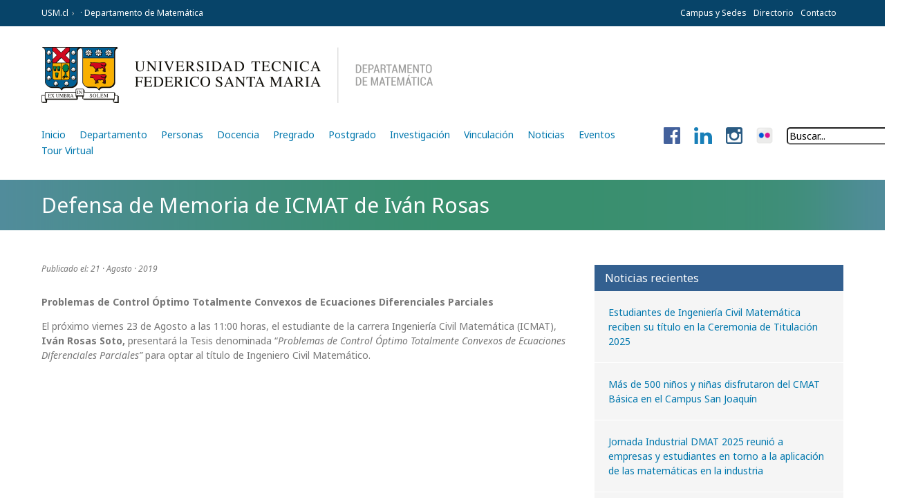

--- FILE ---
content_type: text/html; charset=UTF-8
request_url: https://matematica.usm.cl/defensa-de-memoria-de-icmat-de-ivan-rosas/
body_size: 30014
content:
<!DOCTYPE html>
<html lang="es">
<head>
	<meta charset="UTF-8"/>
	<meta http-equiv="X-UA-Compatible" content="IE=9;IE=8;IE=7"/>
	<meta name="viewport" content="width=device-width, initial-scale=1.0, maximum-scale=1.0"/>
	<meta name="author" content="Ilógica - www.ilogica.cl"/>
	<meta name="title" content="Noticias · Departamento de Matemática · Universidad Técnica Federico Santa María"/>
	<meta name="description" content="Descripción del sitio"/>
	<meta property="og:title" content="Noticias · Departamento de Matemática · Universidad Técnica Federico Santa María"/>
	<meta property="og:description" content="Descripción del sitio"/>
	<meta property="og:type" content="website"/>
	<meta property="og:url" content=""/>
	<meta property="og:image" content=""/>
	<meta property="og:site_name" content="Noticias · Departamento de Matemática · Universidad Técnica Federico Santa María"/>
	<meta property="og:locale" content="es_ES"/>
	<meta name="twitter:card" content="summary_large_image">
	<meta name="twitter:title" content="Noticias · Departamento de Matemática · Universidad Técnica Federico Santa María">
	<meta name="twitter:description" content="Descripción del sitio">
	<meta name="twitter:image:src" content="">
	<meta name="twitter:domain" content="">
	<meta name="apple-mobile-web-app-title" content="USM"/>
	<link rel="stylesheet" media="screen" href="https://matematica.usm.cl/wp-content/themes/dmatUSM/assets/css/royalslider.css"/>
	<link rel="stylesheet" media="screen" href="https://matematica.usm.cl/wp-content/themes/dmatUSM/assets/css/fancybox.css"/>
	<link rel="stylesheet" media="all" href="https://matematica.usm.cl/wp-content/themes/dmatUSM/style.css"/>
	<script src="https://matematica.usm.cl/wp-content/themes/dmatUSM/assets/js/jquery.js"></script>
	<script src="https://matematica.usm.cl/wp-content/themes/dmatUSM/assets/js/adjust.js"></script>
	<script src="https://matematica.usm.cl/wp-content/themes/dmatUSM/assets/js/royalslider.js"></script>
	<script src="https://matematica.usm.cl/wp-content/themes/dmatUSM/assets/js/fancybox.js"></script>
	<script src="https://matematica.usm.cl/wp-content/themes/dmatUSM/assets/js/functions.js"></script>
	<link rel="shortcut icon" href="https://matematica.usm.cl/wp-content/themes/dmatUSM/assets/img/icon/favicon.png"/>
	<link rel="image_src" href=""/>
	<!--link rel="apple-touch-icon" href="assets/img/icon/ilogica-icon.png"/-->
	<link rel="shortcut icon" type="image/png" href="/wp-content/uploads/2018/06/favicon.ico"/>
	<style>
	.goog-te-gadget-simple{
		border-color: #074469 !important;
		background-color: #074469 !important;
		display: flex !important; 
	}
	.goog-te-menu-value{
		display: flex !important;
	}

	.facebook:hover {
    	background-color: #4466a9;
	}
	.facebook {
		max-height: 24px;
		background: left center no-repeat #ccc;
	}
	</style>
	<title>Noticias · Departamento de Matemática · Universidad Técnica Federico Santa María</title>
	<meta name='robots' content='max-image-preview:large' />
<link rel="alternate" type="application/rss+xml" title="Departamento de Matemática &raquo; Defensa de Memoria de ICMAT de Iván Rosas Feed de comentarios" href="https://matematica.usm.cl/defensa-de-memoria-de-icmat-de-ivan-rosas/feed/" />
<script type="text/javascript">
window._wpemojiSettings = {"baseUrl":"https:\/\/s.w.org\/images\/core\/emoji\/14.0.0\/72x72\/","ext":".png","svgUrl":"https:\/\/s.w.org\/images\/core\/emoji\/14.0.0\/svg\/","svgExt":".svg","source":{"concatemoji":"https:\/\/matematica.usm.cl\/wp-includes\/js\/wp-emoji-release.min.js?ver=6.2.8"}};
/*! This file is auto-generated */
!function(e,a,t){var n,r,o,i=a.createElement("canvas"),p=i.getContext&&i.getContext("2d");function s(e,t){p.clearRect(0,0,i.width,i.height),p.fillText(e,0,0);e=i.toDataURL();return p.clearRect(0,0,i.width,i.height),p.fillText(t,0,0),e===i.toDataURL()}function c(e){var t=a.createElement("script");t.src=e,t.defer=t.type="text/javascript",a.getElementsByTagName("head")[0].appendChild(t)}for(o=Array("flag","emoji"),t.supports={everything:!0,everythingExceptFlag:!0},r=0;r<o.length;r++)t.supports[o[r]]=function(e){if(p&&p.fillText)switch(p.textBaseline="top",p.font="600 32px Arial",e){case"flag":return s("\ud83c\udff3\ufe0f\u200d\u26a7\ufe0f","\ud83c\udff3\ufe0f\u200b\u26a7\ufe0f")?!1:!s("\ud83c\uddfa\ud83c\uddf3","\ud83c\uddfa\u200b\ud83c\uddf3")&&!s("\ud83c\udff4\udb40\udc67\udb40\udc62\udb40\udc65\udb40\udc6e\udb40\udc67\udb40\udc7f","\ud83c\udff4\u200b\udb40\udc67\u200b\udb40\udc62\u200b\udb40\udc65\u200b\udb40\udc6e\u200b\udb40\udc67\u200b\udb40\udc7f");case"emoji":return!s("\ud83e\udef1\ud83c\udffb\u200d\ud83e\udef2\ud83c\udfff","\ud83e\udef1\ud83c\udffb\u200b\ud83e\udef2\ud83c\udfff")}return!1}(o[r]),t.supports.everything=t.supports.everything&&t.supports[o[r]],"flag"!==o[r]&&(t.supports.everythingExceptFlag=t.supports.everythingExceptFlag&&t.supports[o[r]]);t.supports.everythingExceptFlag=t.supports.everythingExceptFlag&&!t.supports.flag,t.DOMReady=!1,t.readyCallback=function(){t.DOMReady=!0},t.supports.everything||(n=function(){t.readyCallback()},a.addEventListener?(a.addEventListener("DOMContentLoaded",n,!1),e.addEventListener("load",n,!1)):(e.attachEvent("onload",n),a.attachEvent("onreadystatechange",function(){"complete"===a.readyState&&t.readyCallback()})),(e=t.source||{}).concatemoji?c(e.concatemoji):e.wpemoji&&e.twemoji&&(c(e.twemoji),c(e.wpemoji)))}(window,document,window._wpemojiSettings);
</script>
<style type="text/css">
img.wp-smiley,
img.emoji {
	display: inline !important;
	border: none !important;
	box-shadow: none !important;
	height: 1em !important;
	width: 1em !important;
	margin: 0 0.07em !important;
	vertical-align: -0.1em !important;
	background: none !important;
	padding: 0 !important;
}
</style>
	<link rel='stylesheet' id='wp-block-library-css' href='https://matematica.usm.cl/wp-includes/css/dist/block-library/style.min.css?ver=6.2.8' type='text/css' media='all' />
<link rel='stylesheet' id='classic-theme-styles-css' href='https://matematica.usm.cl/wp-includes/css/classic-themes.min.css?ver=6.2.8' type='text/css' media='all' />
<style id='global-styles-inline-css' type='text/css'>
body{--wp--preset--color--black: #000000;--wp--preset--color--cyan-bluish-gray: #abb8c3;--wp--preset--color--white: #ffffff;--wp--preset--color--pale-pink: #f78da7;--wp--preset--color--vivid-red: #cf2e2e;--wp--preset--color--luminous-vivid-orange: #ff6900;--wp--preset--color--luminous-vivid-amber: #fcb900;--wp--preset--color--light-green-cyan: #7bdcb5;--wp--preset--color--vivid-green-cyan: #00d084;--wp--preset--color--pale-cyan-blue: #8ed1fc;--wp--preset--color--vivid-cyan-blue: #0693e3;--wp--preset--color--vivid-purple: #9b51e0;--wp--preset--gradient--vivid-cyan-blue-to-vivid-purple: linear-gradient(135deg,rgba(6,147,227,1) 0%,rgb(155,81,224) 100%);--wp--preset--gradient--light-green-cyan-to-vivid-green-cyan: linear-gradient(135deg,rgb(122,220,180) 0%,rgb(0,208,130) 100%);--wp--preset--gradient--luminous-vivid-amber-to-luminous-vivid-orange: linear-gradient(135deg,rgba(252,185,0,1) 0%,rgba(255,105,0,1) 100%);--wp--preset--gradient--luminous-vivid-orange-to-vivid-red: linear-gradient(135deg,rgba(255,105,0,1) 0%,rgb(207,46,46) 100%);--wp--preset--gradient--very-light-gray-to-cyan-bluish-gray: linear-gradient(135deg,rgb(238,238,238) 0%,rgb(169,184,195) 100%);--wp--preset--gradient--cool-to-warm-spectrum: linear-gradient(135deg,rgb(74,234,220) 0%,rgb(151,120,209) 20%,rgb(207,42,186) 40%,rgb(238,44,130) 60%,rgb(251,105,98) 80%,rgb(254,248,76) 100%);--wp--preset--gradient--blush-light-purple: linear-gradient(135deg,rgb(255,206,236) 0%,rgb(152,150,240) 100%);--wp--preset--gradient--blush-bordeaux: linear-gradient(135deg,rgb(254,205,165) 0%,rgb(254,45,45) 50%,rgb(107,0,62) 100%);--wp--preset--gradient--luminous-dusk: linear-gradient(135deg,rgb(255,203,112) 0%,rgb(199,81,192) 50%,rgb(65,88,208) 100%);--wp--preset--gradient--pale-ocean: linear-gradient(135deg,rgb(255,245,203) 0%,rgb(182,227,212) 50%,rgb(51,167,181) 100%);--wp--preset--gradient--electric-grass: linear-gradient(135deg,rgb(202,248,128) 0%,rgb(113,206,126) 100%);--wp--preset--gradient--midnight: linear-gradient(135deg,rgb(2,3,129) 0%,rgb(40,116,252) 100%);--wp--preset--duotone--dark-grayscale: url('#wp-duotone-dark-grayscale');--wp--preset--duotone--grayscale: url('#wp-duotone-grayscale');--wp--preset--duotone--purple-yellow: url('#wp-duotone-purple-yellow');--wp--preset--duotone--blue-red: url('#wp-duotone-blue-red');--wp--preset--duotone--midnight: url('#wp-duotone-midnight');--wp--preset--duotone--magenta-yellow: url('#wp-duotone-magenta-yellow');--wp--preset--duotone--purple-green: url('#wp-duotone-purple-green');--wp--preset--duotone--blue-orange: url('#wp-duotone-blue-orange');--wp--preset--font-size--small: 13px;--wp--preset--font-size--medium: 20px;--wp--preset--font-size--large: 36px;--wp--preset--font-size--x-large: 42px;--wp--preset--spacing--20: 0.44rem;--wp--preset--spacing--30: 0.67rem;--wp--preset--spacing--40: 1rem;--wp--preset--spacing--50: 1.5rem;--wp--preset--spacing--60: 2.25rem;--wp--preset--spacing--70: 3.38rem;--wp--preset--spacing--80: 5.06rem;--wp--preset--shadow--natural: 6px 6px 9px rgba(0, 0, 0, 0.2);--wp--preset--shadow--deep: 12px 12px 50px rgba(0, 0, 0, 0.4);--wp--preset--shadow--sharp: 6px 6px 0px rgba(0, 0, 0, 0.2);--wp--preset--shadow--outlined: 6px 6px 0px -3px rgba(255, 255, 255, 1), 6px 6px rgba(0, 0, 0, 1);--wp--preset--shadow--crisp: 6px 6px 0px rgba(0, 0, 0, 1);}:where(.is-layout-flex){gap: 0.5em;}body .is-layout-flow > .alignleft{float: left;margin-inline-start: 0;margin-inline-end: 2em;}body .is-layout-flow > .alignright{float: right;margin-inline-start: 2em;margin-inline-end: 0;}body .is-layout-flow > .aligncenter{margin-left: auto !important;margin-right: auto !important;}body .is-layout-constrained > .alignleft{float: left;margin-inline-start: 0;margin-inline-end: 2em;}body .is-layout-constrained > .alignright{float: right;margin-inline-start: 2em;margin-inline-end: 0;}body .is-layout-constrained > .aligncenter{margin-left: auto !important;margin-right: auto !important;}body .is-layout-constrained > :where(:not(.alignleft):not(.alignright):not(.alignfull)){max-width: var(--wp--style--global--content-size);margin-left: auto !important;margin-right: auto !important;}body .is-layout-constrained > .alignwide{max-width: var(--wp--style--global--wide-size);}body .is-layout-flex{display: flex;}body .is-layout-flex{flex-wrap: wrap;align-items: center;}body .is-layout-flex > *{margin: 0;}:where(.wp-block-columns.is-layout-flex){gap: 2em;}.has-black-color{color: var(--wp--preset--color--black) !important;}.has-cyan-bluish-gray-color{color: var(--wp--preset--color--cyan-bluish-gray) !important;}.has-white-color{color: var(--wp--preset--color--white) !important;}.has-pale-pink-color{color: var(--wp--preset--color--pale-pink) !important;}.has-vivid-red-color{color: var(--wp--preset--color--vivid-red) !important;}.has-luminous-vivid-orange-color{color: var(--wp--preset--color--luminous-vivid-orange) !important;}.has-luminous-vivid-amber-color{color: var(--wp--preset--color--luminous-vivid-amber) !important;}.has-light-green-cyan-color{color: var(--wp--preset--color--light-green-cyan) !important;}.has-vivid-green-cyan-color{color: var(--wp--preset--color--vivid-green-cyan) !important;}.has-pale-cyan-blue-color{color: var(--wp--preset--color--pale-cyan-blue) !important;}.has-vivid-cyan-blue-color{color: var(--wp--preset--color--vivid-cyan-blue) !important;}.has-vivid-purple-color{color: var(--wp--preset--color--vivid-purple) !important;}.has-black-background-color{background-color: var(--wp--preset--color--black) !important;}.has-cyan-bluish-gray-background-color{background-color: var(--wp--preset--color--cyan-bluish-gray) !important;}.has-white-background-color{background-color: var(--wp--preset--color--white) !important;}.has-pale-pink-background-color{background-color: var(--wp--preset--color--pale-pink) !important;}.has-vivid-red-background-color{background-color: var(--wp--preset--color--vivid-red) !important;}.has-luminous-vivid-orange-background-color{background-color: var(--wp--preset--color--luminous-vivid-orange) !important;}.has-luminous-vivid-amber-background-color{background-color: var(--wp--preset--color--luminous-vivid-amber) !important;}.has-light-green-cyan-background-color{background-color: var(--wp--preset--color--light-green-cyan) !important;}.has-vivid-green-cyan-background-color{background-color: var(--wp--preset--color--vivid-green-cyan) !important;}.has-pale-cyan-blue-background-color{background-color: var(--wp--preset--color--pale-cyan-blue) !important;}.has-vivid-cyan-blue-background-color{background-color: var(--wp--preset--color--vivid-cyan-blue) !important;}.has-vivid-purple-background-color{background-color: var(--wp--preset--color--vivid-purple) !important;}.has-black-border-color{border-color: var(--wp--preset--color--black) !important;}.has-cyan-bluish-gray-border-color{border-color: var(--wp--preset--color--cyan-bluish-gray) !important;}.has-white-border-color{border-color: var(--wp--preset--color--white) !important;}.has-pale-pink-border-color{border-color: var(--wp--preset--color--pale-pink) !important;}.has-vivid-red-border-color{border-color: var(--wp--preset--color--vivid-red) !important;}.has-luminous-vivid-orange-border-color{border-color: var(--wp--preset--color--luminous-vivid-orange) !important;}.has-luminous-vivid-amber-border-color{border-color: var(--wp--preset--color--luminous-vivid-amber) !important;}.has-light-green-cyan-border-color{border-color: var(--wp--preset--color--light-green-cyan) !important;}.has-vivid-green-cyan-border-color{border-color: var(--wp--preset--color--vivid-green-cyan) !important;}.has-pale-cyan-blue-border-color{border-color: var(--wp--preset--color--pale-cyan-blue) !important;}.has-vivid-cyan-blue-border-color{border-color: var(--wp--preset--color--vivid-cyan-blue) !important;}.has-vivid-purple-border-color{border-color: var(--wp--preset--color--vivid-purple) !important;}.has-vivid-cyan-blue-to-vivid-purple-gradient-background{background: var(--wp--preset--gradient--vivid-cyan-blue-to-vivid-purple) !important;}.has-light-green-cyan-to-vivid-green-cyan-gradient-background{background: var(--wp--preset--gradient--light-green-cyan-to-vivid-green-cyan) !important;}.has-luminous-vivid-amber-to-luminous-vivid-orange-gradient-background{background: var(--wp--preset--gradient--luminous-vivid-amber-to-luminous-vivid-orange) !important;}.has-luminous-vivid-orange-to-vivid-red-gradient-background{background: var(--wp--preset--gradient--luminous-vivid-orange-to-vivid-red) !important;}.has-very-light-gray-to-cyan-bluish-gray-gradient-background{background: var(--wp--preset--gradient--very-light-gray-to-cyan-bluish-gray) !important;}.has-cool-to-warm-spectrum-gradient-background{background: var(--wp--preset--gradient--cool-to-warm-spectrum) !important;}.has-blush-light-purple-gradient-background{background: var(--wp--preset--gradient--blush-light-purple) !important;}.has-blush-bordeaux-gradient-background{background: var(--wp--preset--gradient--blush-bordeaux) !important;}.has-luminous-dusk-gradient-background{background: var(--wp--preset--gradient--luminous-dusk) !important;}.has-pale-ocean-gradient-background{background: var(--wp--preset--gradient--pale-ocean) !important;}.has-electric-grass-gradient-background{background: var(--wp--preset--gradient--electric-grass) !important;}.has-midnight-gradient-background{background: var(--wp--preset--gradient--midnight) !important;}.has-small-font-size{font-size: var(--wp--preset--font-size--small) !important;}.has-medium-font-size{font-size: var(--wp--preset--font-size--medium) !important;}.has-large-font-size{font-size: var(--wp--preset--font-size--large) !important;}.has-x-large-font-size{font-size: var(--wp--preset--font-size--x-large) !important;}
.wp-block-navigation a:where(:not(.wp-element-button)){color: inherit;}
:where(.wp-block-columns.is-layout-flex){gap: 2em;}
.wp-block-pullquote{font-size: 1.5em;line-height: 1.6;}
</style>
<link rel='stylesheet' id='tablepress-default-css' href='https://matematica.usm.cl/wp-content/tablepress-combined.min.css?ver=8' type='text/css' media='all' />
<link rel="https://api.w.org/" href="https://matematica.usm.cl/wp-json/" /><link rel="alternate" type="application/json" href="https://matematica.usm.cl/wp-json/wp/v2/posts/4455" /><link rel="EditURI" type="application/rsd+xml" title="RSD" href="https://matematica.usm.cl/xmlrpc.php?rsd" />
<link rel="wlwmanifest" type="application/wlwmanifest+xml" href="https://matematica.usm.cl/wp-includes/wlwmanifest.xml" />
<meta name="generator" content="WordPress 6.2.8" />
<link rel="canonical" href="https://matematica.usm.cl/defensa-de-memoria-de-icmat-de-ivan-rosas/" />
<link rel='shortlink' href='https://matematica.usm.cl/?p=4455' />
<link rel="alternate" type="application/json+oembed" href="https://matematica.usm.cl/wp-json/oembed/1.0/embed?url=https%3A%2F%2Fmatematica.usm.cl%2Fdefensa-de-memoria-de-icmat-de-ivan-rosas%2F" />
<link rel="alternate" type="text/xml+oembed" href="https://matematica.usm.cl/wp-json/oembed/1.0/embed?url=https%3A%2F%2Fmatematica.usm.cl%2Fdefensa-de-memoria-de-icmat-de-ivan-rosas%2F&#038;format=xml" />
</head>
<body class="webkit safari mac blog ">
	<header id="header" class="wfull main-nav">
		<div class="row top-bar">
			<div class="grid">
				<div class="row">
					<div class="c12">
						<div class="mobile-nav-wrapper clear">
							<div class="mobile-top-bar clear">
								<a class="mobile-brand notrans" href="/"><img src="https://matematica.usm.cl/wp-content/themes/dmatUSM/assets/img/mobile-header-usm.png" alt=" · Departamento de Matemática · Universidad Técnica Federico Santa María"/></a>
								<a id="mobile-nav">&#9776;</a>
							</div>
							<div class="mobile-nav notrans">
								<ul class="mobile-main-nav clear">
									<div class="menu-main-dmat-container"><ul id="menu-main-dmat" class="menu"><li id="menu-item-3234" class="menu-item menu-item-type-custom menu-item-object-custom menu-item-home menu-item-3234"><a href="http://matematica.usm.cl">Inicio</a></li>
<li id="menu-item-819" class="menu-item menu-item-type-post_type menu-item-object-page menu-item-819"><a href="https://matematica.usm.cl/departamento/">Departamento</a></li>
<li id="menu-item-693" class="menu-item menu-item-type-post_type menu-item-object-page menu-item-693"><a href="https://matematica.usm.cl/personas/">Personas</a></li>
<li id="menu-item-694" class="menu-item menu-item-type-post_type menu-item-object-page menu-item-694"><a href="https://matematica.usm.cl/docencia/">Docencia</a></li>
<li id="menu-item-852" class="menu-item menu-item-type-post_type menu-item-object-page menu-item-852"><a href="https://matematica.usm.cl/pregrado/">Pregrado</a></li>
<li id="menu-item-812" class="menu-item menu-item-type-post_type menu-item-object-page menu-item-812"><a href="https://matematica.usm.cl/postgrado/">Postgrado</a></li>
<li id="menu-item-805" class="menu-item menu-item-type-post_type menu-item-object-page menu-item-805"><a href="https://matematica.usm.cl/investigacion/">Investigación</a></li>
<li id="menu-item-1786" class="menu-item menu-item-type-post_type menu-item-object-page menu-item-1786"><a href="https://matematica.usm.cl/vinculacion/">Vinculación</a></li>
<li id="menu-item-695" class="menu-item menu-item-type-post_type menu-item-object-page menu-item-695"><a href="https://matematica.usm.cl/noticias/">Noticias</a></li>
<li id="menu-item-696" class="menu-item menu-item-type-post_type menu-item-object-page menu-item-696"><a href="https://matematica.usm.cl/eventos/">Eventos</a></li>
<li id="menu-item-10200" class="menu-item menu-item-type-custom menu-item-object-custom menu-item-10200"><a target="_blank" rel="noopener" href="https://matematica.usm.cl/tour/index.htm">Tour Virtual</a></li>
</ul></div>								</ul>
								<ul class="mobile-top-nav clear">
									<li><a href="http://www.usm.cl/universidad/campus-y-sedes/">Campus y Sedes</a></li>
									<li><a href="http://www.directorio.usm.cl/">Directorio</a></li>
									<li><a href="/contacto">Contacto</a></li>
									<li><div style="color: black !important;" id="google_translate_element"></div><script type="text/javascript">
function googleTranslateElementInit() {
  new google.translate.TranslateElement({pageLanguage: 'es', layout: google.translate.TranslateElement.InlineLayout.SIMPLE}, 'google_translate_element');
}
</script><script type="text/javascript" src="//translate.google.com/translate_a/element.js?cb=googleTranslateElementInit"></script></li>
								</ul>
							</div>
						</div>
						<a class="tablet-nav">&#9660;</a>
						<ul class="breadcrumbs clear">
							<li><a href="http://www.usm.cl/">USM.cl</a></li>
							<li><a href="/"> · Departamento de Matemática</a></li>
						</ul>
						<ul class="top-nav clear notrans">
							<li><a href="http://www.usm.cl/universidad/campus-y-sedes/">Campus y Sedes</a></li>
							<li><a href="http://www.directorio.usm.cl/">Directorio</a></li>
							<li><a href="/contacto">Contacto</a></li>
							<li><div style="color: black !important;" id="google_translate_element"></div><script type="text/javascript">
function googleTranslateElementInit() {
  new google.translate.TranslateElement({pageLanguage: 'es', layout: google.translate.TranslateElement.InlineLayout.SIMPLE}, 'google_translate_element');
}
</script><script type="text/javascript" src="//translate.google.com/translate_a/element.js?cb=googleTranslateElementInit"></script></li>
						</ul>
					</div>
				</div>
			</div>
		</div>
		<div class="row grid nav">
			<div class="c12 brand">
				<a class="notrans" href="/"><img style="height:50%;width:50%" src="https://matematica.usm.cl/wp-content/themes/dmatUSM/assets/img/logoDMAT2.png" alt=" · Departamento de Matemática · Universidad Técnica Federico Santa María"/></a>
			</div> 
			<div class="c9 nav">
				<nav id="nav" class="clear">
					 <ul class="nav">
					 	<div class="menu-main-dmat-container"><ul id="menu-main-dmat-1" class="menu"><li class="menu-item menu-item-type-custom menu-item-object-custom menu-item-home menu-item-3234"><a href="http://matematica.usm.cl">Inicio</a></li>
<li class="menu-item menu-item-type-post_type menu-item-object-page menu-item-819"><a href="https://matematica.usm.cl/departamento/">Departamento</a></li>
<li class="menu-item menu-item-type-post_type menu-item-object-page menu-item-693"><a href="https://matematica.usm.cl/personas/">Personas</a></li>
<li class="menu-item menu-item-type-post_type menu-item-object-page menu-item-694"><a href="https://matematica.usm.cl/docencia/">Docencia</a></li>
<li class="menu-item menu-item-type-post_type menu-item-object-page menu-item-852"><a href="https://matematica.usm.cl/pregrado/">Pregrado</a></li>
<li class="menu-item menu-item-type-post_type menu-item-object-page menu-item-812"><a href="https://matematica.usm.cl/postgrado/">Postgrado</a></li>
<li class="menu-item menu-item-type-post_type menu-item-object-page menu-item-805"><a href="https://matematica.usm.cl/investigacion/">Investigación</a></li>
<li class="menu-item menu-item-type-post_type menu-item-object-page menu-item-1786"><a href="https://matematica.usm.cl/vinculacion/">Vinculación</a></li>
<li class="menu-item menu-item-type-post_type menu-item-object-page menu-item-695"><a href="https://matematica.usm.cl/noticias/">Noticias</a></li>
<li class="menu-item menu-item-type-post_type menu-item-object-page menu-item-696"><a href="https://matematica.usm.cl/eventos/">Eventos</a></li>
<li class="menu-item menu-item-type-custom menu-item-object-custom menu-item-10200"><a target="_blank" rel="noopener" href="https://matematica.usm.cl/tour/index.htm">Tour Virtual</a></li>
</ul></div>					</ul>
				</nav>
			</div>
			<form action="/buscador" class="c3 nav" style="display: -webkit-inline-box;">
			<ul class="nav">
				<li style="max-height: 24px"><a title="Facebook" href="https://www.facebook.com/dmatusm/" class="linkedin"><img src="https://matematica.usm.cl/wp-content/themes/dmatUSM/assets/img/fbLogo.png"></a></li>
			 	<li style="max-height: 24px"><a title="Linkedin" href="https://www.linkedin.com/in/dmatusm/​" class="linkedin"><img src="https://matematica.usm.cl/wp-content/themes/dmatUSM/assets/img/linkedinLogo.png"></a></li>
				<li style="max-height: 24px"><a title="Instagram" href="https://www.instagram.com/dmatusm/" class="linkedin"><img src="https://matematica.usm.cl/wp-content/themes/dmatUSM/assets/img/instagramlogo.png"></a></li>
				<li style="max-height: 24px"><a title="Flickr" href="https://www.flickr.com/photos/dmatusm/albums" class="flickr"><img src="https://matematica.usm.cl/wp-content/themes/dmatUSM/assets/img/flickrLogo.png"></a></li>

			</ul>
			<input type="text" name="kword" placeholder="Buscar..." style="border-radius: 5px !important;">
			  
</form> 
		</div>
	</header>
    
    
    <section id="content" class="wfull">
        <div id="title">
            <div class="grid">
                <div class="row">
                    <h1 class="c12">Defensa de Memoria de ICMAT de Iván Rosas</h1>
                </div>
            </div>
        </div>
        <div class="grid">
        	<div class="row">
        		<section class="content noticias single c8">
                    <p class="meta"><span class="date">Publicado el: 21 · Agosto · 2019</span></p>
                    <article class="post clear">
			<!-- aca va el contenido del post -->
    

			<p> <strong> Problemas de Control Óptimo Totalmente Convexos de Ecuaciones Diferenciales Parciales </strong></p>			
			<p>El próximo viernes 23 de Agosto a las 11:00 horas, el estudiante de la carrera Ingeniería Civil Matemática (ICMAT), <strong>Iván Rosas Soto, </strong>presentará la Tesis denominada &#8220;<em>Problemas de Control Óptimo Totalmente Convexos de Ecuaciones Diferenciales Parciales&#8221;</em> para optar al título de Ingeniero Civil Matemático.</p>
                        <!--<div class="source">
                            <p><strong>Fuente: </strong><a href="#">Agencia Lorem Ipsum</a></p>
                        </div>
                        -->
                    </article>
        		</section>
    			<section id="sidebar" class="c4">

                    <div class="ultimas clear box">
                        <h3>Noticias recientes</h3>
                                                <a class="clear" href=https://matematica.usm.cl/estudiantes-de-ingenieria-civil-matematica-reciben-su-titulo-en-la-ceremonia-de-titulacion-2025/>Estudiantes de Ingeniería Civil Matemática reciben su título en la Ceremonia de Titulación 2025</a>
                                                <a class="clear" href=https://matematica.usm.cl/mas-de-500-ninos-y-ninas-disfrutaron-del-cmat-basica-en-el-campus-san-joaquin/>Más de 500 niños y niñas disfrutaron del CMAT Básica en el Campus San Joaquín</a>
                                                <a class="clear" href=https://matematica.usm.cl/jornada-industrial-dmat-2025-reunio-a-empresas-y-estudiantes-en-torno-a-la-aplicacion-de-las-matematicas-en-la-industria/>Jornada Industrial DMAT 2025 reunió a empresas y estudiantes en torno a la aplicación de las matemáticas en la industria</a>
                                                <a class="clear more" href="/noticias">Ver todas</a>
                    </div>
    			</section>
        	</div>
        </div>
    </section>

	<footer id="footer" class="wfull main-nav">
		<div class="row grid">
			<div class="c12 nav clear">
				<ul class="nav">
				<div class="menu-main-dmat-container"><ul id="menu-main-dmat-2" class="menu"><li class="menu-item menu-item-type-custom menu-item-object-custom menu-item-home menu-item-3234"><a href="http://matematica.usm.cl">Inicio</a></li>
<li class="menu-item menu-item-type-post_type menu-item-object-page menu-item-819"><a href="https://matematica.usm.cl/departamento/">Departamento</a></li>
<li class="menu-item menu-item-type-post_type menu-item-object-page menu-item-693"><a href="https://matematica.usm.cl/personas/">Personas</a></li>
<li class="menu-item menu-item-type-post_type menu-item-object-page menu-item-694"><a href="https://matematica.usm.cl/docencia/">Docencia</a></li>
<li class="menu-item menu-item-type-post_type menu-item-object-page menu-item-852"><a href="https://matematica.usm.cl/pregrado/">Pregrado</a></li>
<li class="menu-item menu-item-type-post_type menu-item-object-page menu-item-812"><a href="https://matematica.usm.cl/postgrado/">Postgrado</a></li>
<li class="menu-item menu-item-type-post_type menu-item-object-page menu-item-805"><a href="https://matematica.usm.cl/investigacion/">Investigación</a></li>
<li class="menu-item menu-item-type-post_type menu-item-object-page menu-item-1786"><a href="https://matematica.usm.cl/vinculacion/">Vinculación</a></li>
<li class="menu-item menu-item-type-post_type menu-item-object-page menu-item-695"><a href="https://matematica.usm.cl/noticias/">Noticias</a></li>
<li class="menu-item menu-item-type-post_type menu-item-object-page menu-item-696"><a href="https://matematica.usm.cl/eventos/">Eventos</a></li>
<li class="menu-item menu-item-type-custom menu-item-object-custom menu-item-10200"><a target="_blank" rel="noopener" href="https://matematica.usm.cl/tour/index.htm">Tour Virtual</a></li>
</ul></div>				</ul>
			</div>
			<div class="c12 text">
				<p>© Universidad Técnica Federico Santa María <br/>Avenida España 1680, Valparaíso · +56 32 2654 000 · <a href="mailto:info@usm.cl">info@usm.cl</a></p>
				<p>Sitio web administrado por <a href="index.php"> · Departamento de Matemática</a>.</p>
			</div>
			<div class="c12 clear">
				<a href="http://www.ilogica.cl/" id="ilogica" title="Sí, otra vez nosotros :)">Otra más de Ilógica</a>
			</div>
		</div>
			</footer>
	<a id="top" class="trans" title="Subir">&#9650;</a>
</body>
</html>

--- FILE ---
content_type: text/javascript
request_url: https://matematica.usm.cl/wp-content/themes/dmatUSM/assets/js/functions.js
body_size: 6121
content:
/*
Description: JavaScript / jQuery functions for USM
Version: 1.0
Author: ILOGICA
Author URI: http://www.ilogica.cl
*/

var slider;
$(document).ready(function(){

	/* scrollTop Button */
	$(function () {
		$(window).scroll(function () {
			if ($(this).scrollTop() > 300) {
				$('#top').fadeIn();
			} else {
				$('#top').fadeOut();
			}
		});
		$('#top').click(function () {
			$('body,html').animate({
				scrollTop: 0
			}, 800);
			return false;
		});
	});

	$('a').filter(function(){
		return this.hostname && this.hostname !== location.hostname;
	}).addClass('external');
	$('a.external').attr('target', '_blank');
	$('a[href^="mailto:"]').addClass('mail');

	// Slider image adjust.
	$('.royalSlider img').adjust({
//		jsonPath: '/usm/usm-wp/assets/php/getimage.php',
//		imgPath: '/usm/usm-wp/assets/img/headers',
		jsonPath: '/wp-content/themes/dmatUSM/assets/php/getimage.php',
		imgPath: '/wp-content/themes/dmatUSM/assets/img/headers',
		retina: true,
		pixelRatio: 1.5,
		sizeAdjust: true,
		windowResizeAdjust: true
	});

	// Slider.
	if($('.royalSlider').length > 0){
		$('.royalSlider').hide();
		setTimeout(function() {
			$('.royalSlider').royalSlider({
				arrowsNav: false, 
				loop: false, 
				keyboardNavEnabled: true, 
				controlsInside: false, 
				arrowsNavAutoHide: false, 
				autoScaleSlider: true, 
				autoHeight: true, 
				autoScaleSliderWidth: 1600, 
				autoScaleSliderHeight: 525, 
				controlNavigation: 'bullets', 
				thumbsFitInViewport: false, 
				navigateByClick: false, 
				slidesSpacing: 0, 
				block: {
					moveEffect: 'none', 
					fadeEffect: true, 
					speed: 600, 
					moveOffset: 100
				},
				autoPlay: {
					enabled: true,
					pauseOnHover: true,
					delay: 6000,
					stopAtAction: false
				}
			}).show();
			slider = $(".royalSlider").data('royalSlider');
			slider.ev.on('rsAfterSlideChange', function(event) {
				slider.updateSliderSize();     
			});
		}, 600);
	}

	setTimeout(function() {
		if($('.royalSlider .rsContent').length == 1){
			$('.royalSlider span.more').css({'margin-bottom':'0'});
		}
		if($('.royalSlider .rsContent').length > 1){
			$('.royalSlider .rsNav').show();
		}
	}, 800);

	setTimeout(function() {
		slider = $(".royalSlider").data('royalSlider');
		slider.updateSliderSize();
	}, 1000);

	// Modal
	$('.single .post a:has(img)').attr('rel', 'post');
	$('#gallery a:has(img)').attr('rel', 'gallery');
	$('a.modal, .single .post a:has(img)').fancybox({
		padding: 2,
		loop: false,
 		helpers: {media: true, overlay: null, title: {type: 'inside'}, overlay: {css: {'background':'rgba(0,0,0,0.6)'}}}
 	});
 	$('#gallery a:has(img)').fancybox({
		padding: 2,
		loop: false,
 		helpers: {media: true, overlay: null, title: {type: 'inside'}, overlay: {css: {'background':'rgba(0,0,0,0.6)'}}},
 		beforeShow: function() {this.title = '<span>'+(this.index + 1) + '/' + this.group.length+'</span>' + (this.title ? ' - ' + this.title : '');}
 	});

 	// Eventos
    $('.evento a.closed .icon').text('+');
	$('.evento a.closed').click(function(){
		$(this).toggleClass('false').next().stop().slideToggle();
		if ($(this).hasClass('false')){
			$(this).children('.icon').text('-');
		} else {
			$(this).children('.icon').text('+');
		}
	});

	// Responsive tables
	;(function($, window, document, undefined) {
		$.fn.responsiveTables = function() {
			var head_col_count = $('thead th').size();
			if ($(head_col_count).length) {
				return this.each(function() {
					var $element = $(this);
					for (i = 0; i <= head_col_count; i++) {
						var head_col_label = $element.find($('thead th:nth-child(' + i + ')')).text();          
						$element.find($('tr td:nth-child(' + i + ')')).attr("data-label", head_col_label);
					};
				});
			};
		};
	})(jQuery, window, document);
	$('.responsive-table').responsiveTables();

	// Smooth animation on click an anchor on the same page.
	$('.anchor').click(function(){
		if (location.pathname.replace(/^\//,'') == this.pathname.replace(/^\//,'')&& location.hostname == this.hostname) {
			var $target = $(this.hash);
			target2 = this.hash;
			$target = $target.length && $target || $('[name=' + this.hash.slice(1) +']');
			if ($target.length) {
				var targetOffset = $target.offset().top;
				$('html,body').animate({
					scrollTop: targetOffset
				}, 1000,function(){
					$(target2).addClass('active');
					setTimeout(function() {
						$(target2).removeClass('active');
					}, 800);
				});
				return false;
			}
		}
		return true;
	});

	// Set placeholder value to input fields.
	$('[placeholder]').focus(function() {
		var input = $(this);
		if (input.val() == input.attr('placeholder')) {
			input.val('');
			input.removeClass('placeholder');
		}
	}).blur(function() {
		var input = $(this);
		if (input.val() == '' || input.val() == input.attr('placeholder')) {
			input.addClass('placeholder');input.val(input.attr('placeholder'));
		}
	}).blur().parents('form').submit(function() {
		$(this).find('[placeholder]').each(function() {
			var input = $(this);
			if (input.val() == input.attr('placeholder')) {
				input.val('');
			}
		})
	});

	// Accordion
	$('.accordion .acc-header').append('<span class="icon">+</span>');
	$('.accordion .acc-header .icon').text('+');
	$('.accordion .acc-content').hide();
	$('.accordion .acc-header').click(function(){
		$(this).toggleClass('active').next().stop().slideToggle();
		if ($(this).hasClass('active')){
			$(this).children('.icon').text('-');
		} else {
			$(this).children('.icon').text('+');
		}
	});

	// Mobile nav accordion.
	$('#header a#mobile-nav').click(function(){
		$('#header .mobile-nav').stop().slideToggle();
	});

	// Tablet nav accordion.
	$('#header a.tablet-nav').click(function(){
		$('#header ul.top-nav').stop().slideToggle();
	});

});

$(window).resize(function() {

	// Updata RoyalSlider Size
	$('.royalSlider').royalSlider('updateSliderSize',true);

	// Show/hide tablet accordion top navigation
	var windowResizeWidth = $(window).width();
	if (windowResizeWidth<1000) {
		$('#header ul.top-nav').hide();
	} 
	else {
		$('#header ul.top-nav').show();
		$('#header ul.top-nav a');
	}

});
